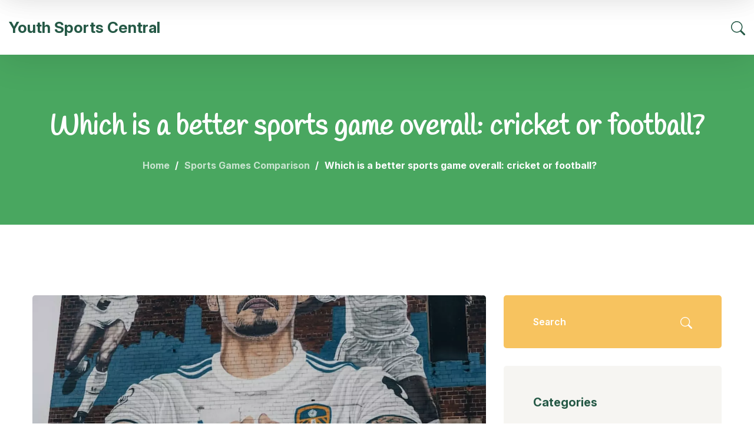

--- FILE ---
content_type: text/html; charset=UTF-8
request_url: https://sportsforyouth.co.uk/which-is-a-better-sports-game-overall-cricket-or-football
body_size: 6853
content:

<!DOCTYPE html>
<html lang="en" dir="ltr">

<head>
	<title>Which is a better sports game overall: cricket or football?</title>
	<meta charset="utf-8">
	<meta name="viewport" content="width=device-width, initial-scale=1">
	<meta name="robots" content="follow, index, max-snippet:-1, max-video-preview:-1, max-image-preview:large">
	<meta name="keywords" content="cricket, football, sports, game">
	<meta name="description" content="Cricket and football are two of the most popular sports in the world, and the debate about which one is better is longstanding. Cricket is a slower-paced game with a focus on technique and strategy, while football is fast-paced and focuses on athleticism and quick decision-making. Ultimately, it comes down to personal preference, as both games have their advantages and disadvantages. Cricket has a longer history and more complexity, while football is more accessible and has a wider global reach. Both sports require skill and dedication, and whichever you choose, you can enjoy a great experience.">
	<meta property="og:title" content="Which is a better sports game overall: cricket or football?">
	<meta property="og:type" content="article">
	<meta property="og:article:published_time" content="2023-03-07T21:25:51+00:00">
	<meta property="og:article:modified_time" content="2023-03-07T21:25:51+00:00">
	<meta property="og:article:author" content="/author/daxton-fairbanks/">
	<meta property="og:article:section" content="Sports Games Comparison">
	<meta property="og:article:tag" content="cricket">
	<meta property="og:article:tag" content="football">
	<meta property="og:article:tag" content="sports">
	<meta property="og:article:tag" content="game">
	<meta property="og:image" content="https://sportsforyouth.co.uk/uploads/2023/03/which-is-a-better-sports-game-overall-cricket-or-football.webp">
	<meta property="og:url" content="https://sportsforyouth.co.uk/which-is-a-better-sports-game-overall-cricket-or-football">
	<meta property="og:locale" content="en_US">
	<meta property="og:description" content="Cricket and football are two of the most popular sports in the world, and the debate about which one is better is longstanding. Cricket is a slower-paced game with a focus on technique and strategy, while football is fast-paced and focuses on athleticism and quick decision-making. Ultimately, it comes down to personal preference, as both games have their advantages and disadvantages. Cricket has a longer history and more complexity, while football is more accessible and has a wider global reach. Both sports require skill and dedication, and whichever you choose, you can enjoy a great experience.">
	<meta property="og:site_name" content="Youth Sports Central">
	<meta name="twitter:title" content="Which is a better sports game overall: cricket or football?">
	<meta name="twitter:description" content="Cricket and football are two of the most popular sports in the world, and the debate about which one is better is longstanding. Cricket is a slower-paced game with a focus on technique and strategy, while football is fast-paced and focuses on athleticism and quick decision-making. Ultimately, it comes down to personal preference, as both games have their advantages and disadvantages. Cricket has a longer history and more complexity, while football is more accessible and has a wider global reach. Both sports require skill and dedication, and whichever you choose, you can enjoy a great experience.">
	<meta name="twitter:image" content="https://sportsforyouth.co.uk/uploads/2023/03/which-is-a-better-sports-game-overall-cricket-or-football.webp">
	<link rel="canonical" href="https://sportsforyouth.co.uk/which-is-a-better-sports-game-overall-cricket-or-football">

<script type="application/ld+json">
{
    "@context": "https:\/\/schema.org",
    "@type": "BlogPosting",
    "@id": "https:\/\/sportsforyouth.co.uk\/which-is-a-better-sports-game-overall-cricket-or-football",
    "headline": "Which is a better sports game overall: cricket or football?",
    "name": "Which is a better sports game overall: cricket or football?",
    "keywords": "cricket, football, sports, game",
    "description": "Cricket and football are two of the most popular sports in the world, and the debate about which one is better is longstanding. Cricket is a slower-paced game with a focus on technique and strategy, while football is fast-paced and focuses on athleticism and quick decision-making. Ultimately, it comes down to personal preference, as both games have their advantages and disadvantages. Cricket has a longer history and more complexity, while football is more accessible and has a wider global reach. Both sports require skill and dedication, and whichever you choose, you can enjoy a great experience.",
    "inLanguage": "en-US",
    "url": "https:\/\/sportsforyouth.co.uk\/which-is-a-better-sports-game-overall-cricket-or-football",
    "datePublished": "2023-03-07T21:25:51+00:00",
    "dateModified": "2023-03-07T21:25:51+00:00",
    "comment": [],
    "commentCount": 0,
    "author": {
        "@type": "Person",
        "@id": "https:\/\/sportsforyouth.co.uk\/author\/daxton-fairbanks\/",
        "url": "\/author\/daxton-fairbanks\/",
        "name": "Daxton Fairbanks"
    },
    "publisher": {
        "@type": "Organization",
        "name": "Youth Sports Central",
        "url": "https:\/\/sportsforyouth.co.uk"
    },
    "image": {
        "@type": "ImageObject",
        "@id": "\/uploads\/2023\/03\/which-is-a-better-sports-game-overall-cricket-or-football.webp",
        "url": "\/uploads\/2023\/03\/which-is-a-better-sports-game-overall-cricket-or-football.webp",
        "width": "1280",
        "height": "720"
    },
    "thumbnail": {
        "@type": "ImageObject",
        "@id": "\/uploads\/2023\/03\/thumbnail-which-is-a-better-sports-game-overall-cricket-or-football.webp",
        "url": "\/uploads\/2023\/03\/thumbnail-which-is-a-better-sports-game-overall-cricket-or-football.webp",
        "width": "640",
        "height": "480"
    }
}
</script>
<script type="application/ld+json">
{
    "@context": "https:\/\/schema.org",
    "@type": "BreadcrumbList",
    "itemListElement": [
        {
            "@type": "ListItem",
            "position": 0,
            "item": {
                "@id": "https:\/\/sportsforyouth.co.uk\/",
                "name": "Home"
            }
        },
        {
            "@type": "ListItem",
            "position": 1,
            "item": {
                "@id": "https:\/\/sportsforyouth.co.uk\/category\/sports-games-comparison\/",
                "name": "Sports Games Comparison"
            }
        },
        {
            "@type": "ListItem",
            "position": 2,
            "item": {
                "@id": "https:\/\/sportsforyouth.co.uk\/which-is-a-better-sports-game-overall-cricket-or-football",
                "name": "Which is a better sports game overall: cricket or football?"
            }
        }
    ]
}
</script>

    <link rel="preconnect" href="https://fonts.googleapis.com">
    <link rel="preconnect" href="https://fonts.gstatic.com" crossorigin>
    <link href="https://fonts.googleapis.com/css2?family=Handlee&family=Inter:ital,opsz,wght@0,14..32,100..900;1,14..32,100..900&display=swap" rel="stylesheet">
    <link rel="stylesheet" href="https://cdnjs.cloudflare.com/ajax/libs/twitter-bootstrap/4.3.1/css/bootstrap.css">
    <link rel="stylesheet" href="/assets/css/fontawesome-all.min.css">
    <link rel="stylesheet" href="/assets/css/main.css">

    
</head>

<body>
    

    <div class="page-wrapper">
        <header class="main-header">
            <nav class="main-menu">
                <div class="container-fluid">
                    <div class="logo-box">
                        <a href="/" aria-label="logo image">Youth Sports Central</a>
                                            </div>
                                        <div class="main-header__info">
                        <a href="#" class="search-toggler main-header__search-btn" aria-label="Search">
                            <svg xmlns="http://www.w3.org/2000/svg" width="24" height="24" fill="#255946" class="bi bi-search" viewBox="0 0 16 16">
                                <path d="M11.742 10.344a6.5 6.5 0 1 0-1.397 1.398h-.001q.044.06.098.115l3.85 3.85a1 1 0 0 0 1.415-1.414l-3.85-3.85a1 1 0 0 0-.115-.1zM12 6.5a5.5 5.5 0 1 1-11 0 5.5 5.5 0 0 1 11 0"/>
                            </svg>
                        </a>
                    </div>
                </div>
            </nav>
        </header>

        <div class="stricky-header stricked-menu main-menu">
            <div class="sticky-header__content">
                <nav class="main-menu">
                    <div class="container-fluid">
                        <div class="logo-box">
                            <a href="/" aria-label="logo image">Youth Sports Central</a>
                        </div>
                                                <div class="main-header__info">
                            <a href="#" class="search-toggler main-header__search-btn" aria-label="Search">
                                <svg xmlns="http://www.w3.org/2000/svg" width="24" height="24" fill="#255946" class="bi bi-search" viewBox="0 0 16 16">
                                    <path d="M11.742 10.344a6.5 6.5 0 1 0-1.397 1.398h-.001q.044.06.098.115l3.85 3.85a1 1 0 0 0 1.415-1.414l-3.85-3.85a1 1 0 0 0-.115-.1zM12 6.5a5.5 5.5 0 1 1-11 0 5.5 5.5 0 0 1 11 0"/>
                                </svg>
                            </a>
                        </div>
                    </div>
                </nav>
            </div>
        </div>
        <section class="page-header">
            <div class="container">
                <h1>Which is a better sports game overall: cricket or football?</h1>
                                <ul class="thm-breadcrumb list-unstyled">
                                        <li>
                                                <a href="/"> Home </a>
                                            </li>
                                        <li>
                                                <a href="/category/sports-games-comparison/"> Sports Games Comparison </a>
                                            </li>
                                        <li>
                        Which is a better sports game overall: cricket or football?                    </li>
                                    </ul>
                            </div>
        </section>

        <section class="blog-details">
            <div class="container">
                <div class="row">
                    <div class="col-lg-8">
                                                <div class="blog-details__image">
                            <img src="/uploads/2023/03/which-is-a-better-sports-game-overall-cricket-or-football.webp" class="img-fluid" alt="Which is a better sports game overall: cricket or football?">
                        </div>
                                                <div class="blog-card__content">
                            <div class="blog-card__date"> 7 Mar</div>
                            <div class="blog-card__meta">
                                <a href="/author/daxton-fairbanks/"><i class="far fa-user-circle"></i> by                                    Daxton Fairbanks</a>
                                <span><i class="far fa-comments"></i> 0 Comments</span>
                            </div>
                        </div>
                        <div class="blog-details__content">
                            
<p>Cricket and football are two of the most popular sports in the world, and both have their own unique appeal. However, when it comes to determining which is the better overall game, there is no definitive answer. Both sports have their own pros and cons, and it is up to the individual to decide which one they prefer. To help you make your decision, let's take a look at the pros and cons of both cricket and football.</p>

<h2>Cricket Pros</h2>
<ul>
<li>Cricket is a strategic game that requires players to think tactically in order to succeed. This makes it a great game for those who enjoy a challenge.</li>
<li>Cricket is also a relatively slow-paced game, which makes it ideal for those who prefer a more relaxed approach to sports.</li>
<li>Cricket is a team sport, which means that players must work together to achieve success. This can be beneficial for those looking to build teamwork skills.</li>
</ul>

<h2>Cricket Cons</h2>
<ul>
<li>Cricket can be difficult to understand for those unfamiliar with the game, as there are many rules and regulations. This can make it difficult to pick up.</li>
<li>Cricket is also a very long game, with some matches lasting up to five days. This can make it difficult for those with limited time to commit to the sport.</li>
<li>Cricket is not as widely available in some countries, so it can be difficult to find teams and tournaments to join.</li>
</ul>

<h2>Football Pros</h2>
<ul>
<li>Football is an incredibly popular sport, so it is easy to find teams and tournaments to join.</li>
<li>Football is a fast-paced, energetic game that is easy to pick up and understand.</li>
<li>Football is a great way to stay fit and active, as it requires a lot of running and physical activity.</li>
</ul>

<h2>Football Cons</h2>
<ul>
<li>Football can be a very high-pressure game, as there is often a lot of competition involved. This can be difficult for some players to handle.</li>
<li>Football can also be a very physical game, so injuries are common. This can be a cause for concern for those looking to avoid injury.</li>
<li>Football can be a very expensive game, as equipment and membership fees can add up quickly.</li>
</ul>

<p>Ultimately, the choice between cricket and football is a personal one. Both sports have their own pros and cons, and it is up to the individual to decide which one they prefer. Whether you choose cricket or football, you're sure to have a great time playing either sport!</p>
<p>When it comes to sports, there are always debates about which game is better. Two of the most popular sports are cricket and football, and they both have passionate fans who will argue that their sport is the best. So, which is the better sports game overall – cricket or football?</p>

<p>In terms of the rules of the game, cricket and football are quite different. Football is a fast-paced game that involves a lot of running and is played on a large field with 11 players per team. Cricket, on the other hand, is a slower game that involves hitting a ball with a bat, and it is usually played on a smaller field with two teams of 11 players each. </p>

<p>In terms of popularity, cricket and football are both very popular in different countries around the world. Football is the most popular sport in Europe and South America, while cricket is more popular in India and the UK. That being said, both sports have millions of fans around the world, and it is hard to say which one is more popular overall.</p>

<p>When it comes to which sport is better overall, it really depends on who you ask. Some people prefer the faster pace of football, while others like the slower pace of cricket. Some people enjoy the strategy of cricket, while others prefer the more physical nature of football. Ultimately, it is up to the individual to decide which sport they like best.</p>

<p>At the end of the day, there is no right or wrong answer when it comes to which is the better sports game overall – cricket or football. Both sports have their own unique qualities, and it is up to the individual to decide which one they prefer.</p>
<p>When it comes to deciding which sport is better, it can be a difficult task, as both cricket and football have their pros and cons. Cricket is a game of strategy, with a focus on patience and precision, while football is all about agility and speed. So, which is the superior game?</p>

<p>Cricket is a sport that requires skill and knowledge to succeed. It requires a deep understanding of the game, as well as the ability to make the right decisions. The game is also very tactical, with a lot of strategy involved. In cricket, teams have to think ahead and plan their shots, and make sure that they are always one step ahead of the opposition. This is why it is often seen as a game of strategy and chess-like tactics.</p>

<p>Football, on the other hand, is a much more physical game. It requires players to be agile and fast, and it is all about taking risks and making the most of opportunities. Football is also an inherently team-based sport, with each player needing to work together to achieve success. The game is all about quick decision making and finding the right balance between attack and defence.</p>

<p>So, which is the better game overall? Ultimately, it depends on the individual. Cricket is a game that requires skill and strategy, while football is a fast-paced and physical game. Both sports have their merits, and it ultimately comes down to personal preference. But one thing is for sure: both sports are great fun to watch and play.</p>
<p>The debate between cricket and football has been going on for decades, and it doesn't look like it's going to end anytime soon. Both sports have their fair share of supporters and detractors, and it can be difficult to decide which one is the better overall game. In this blog post, we'll analyze the pros and cons of each sport to help you decide which one is the right choice for you.</p>

<h2>Cricket</h2>

<p>Cricket is a bat-and-ball game that originated in England and has since spread throughout the world, especially in India and other Commonwealth countries. It is a complex game that requires a lot of skill, strategy, and stamina. Cricket is also known for its long, drawn-out matches, which can last up to five days.</p>

<p>Pros of cricket include:</p>

<ul>
  <li>It requires a lot of skill and strategy.</li>
  <li>It is a team sport that encourages cooperation and communication.</li>
  <li>It is a slower-paced game, allowing for more time to think and strategize.</li>
  <li>It has a long history and is steeped in tradition.</li>
</ul>

<p>Cons of cricket include:</p>

<ul>
  <li>It can be difficult for newcomers to understand the rules and strategy.</li>
  <li>It can be a slow-paced game due to its long matches.</li>
  <li>It is not very popular in some parts of the world.</li>
</ul>

<h2>Football</h2>

<p>Football, also known as soccer, is a popular sport around the world. It is a fast-paced game that requires a lot of skill, teamwork, and stamina. Football matches are usually shorter than cricket matches, with most lasting only 90 minutes.</p>

<p>Pros of football include:</p>

<ul>
  <li>It is easy to learn and understand.</li>
  <li>It is a fast-paced game that is exciting to watch.</li>
  <li>It is a team sport that encourages cooperation and communication.</li>
  <li>It is a very popular sport with a large fan base.</li>
</ul>

<p>Cons of football include:</p>

<ul>
  <li>It can be physical and aggressive.</li>
  <li>It requires a lot of running and physical fitness.</li>
  <li>It is not a very strategic game, as most of the action is based on athleticism.</li>
</ul>

<p>At the end of the day, the choice between cricket and football is up to you. Both sports have their pros and cons, and it is important to decide which one is the right fit for you. Whichever one you choose, make sure you enjoy it and have fun!</p>


                        </div>
                        <div class="blog-details__meta">
                                                        <div class="blog-details__tags">
                                <span>Tags:</span>
                                                                <a href="/tag/cricket/">cricket</a>
                                                                <a href="/tag/football/">football</a>
                                                                <a href="/tag/sports/">sports</a>
                                                                <a href="/tag/game/">game</a>
                                                            </div>
                                                    </div>
                                                <div class="blog-author">
                                                        <div class="blog-author__image">
                                <img src="/uploads/2023/04/daxton-fairbanks.webp" alt="Daxton Fairbanks">
                            </div>
                                                        <div class="blog-author__content">
                                <h3>Daxton Fairbanks</h3>
                                <p>Hi, I&#039;m Daxton Fairbanks, a sports enthusiast with a passion for writing about all things athletic. I&#039;ve dedicated my life to gaining expertise in various sports, both as an athlete and a coach. My knowledge spans across basketball, football, soccer, and even lesser-known sports like curling. I enjoy sharing my insights and experiences through my writing, with the goal of inspiring and educating others about the wonderful world of sports.</p>
                            </div>
                        </div>
                                                                    </div>
                    <div class="col-lg-4">
                        <div class="blog-sidebar">
                            <div class="blog-sidebar__search">
                                <form action="/search/" method="get">
                                    <input type="text" name="s" placeholder="Search">
                                    <button type="submit">
                                        <svg xmlns="http://www.w3.org/2000/svg" width="20" height="20" fill="#ffffff" class="bi bi-search" viewBox="0 0 16 16">
                                            <path d="M11.742 10.344a6.5 6.5 0 1 0-1.397 1.398h-.001q.044.06.098.115l3.85 3.85a1 1 0 0 0 1.415-1.414l-3.85-3.85a1 1 0 0 0-.115-.1zM12 6.5a5.5 5.5 0 1 1-11 0 5.5 5.5 0 0 1 11 0"/>
                                        </svg>
                                    </button>
                                </form>
                            </div>
                                                                                    <div class="blog-sidebar__categories">
                                <h3>Categories</h3>
                                <ul>
                                                                                                            <li>
                                        <a href="/category/sports-news/">
                                            <svg xmlns="http://www.w3.org/2000/svg" width="20" height="20" fill="#6e7673" class="bi bi-arrow-right" viewBox="0 0 16 16">
                                                <path fill-rule="evenodd" d="M1 8a.5.5 0 0 1 .5-.5h11.793l-3.147-3.146a.5.5 0 0 1 .708-.708l4 4a.5.5 0 0 1 0 .708l-4 4a.5.5 0 0 1-.708-.708L13.293 8.5H1.5A.5.5 0 0 1 1 8"/>
                                              </svg>
                                            Sports News
                                        </a>
                                    </li>
                                                                                                            <li>
                                        <a href="/category/sports/">
                                            <svg xmlns="http://www.w3.org/2000/svg" width="20" height="20" fill="#6e7673" class="bi bi-arrow-right" viewBox="0 0 16 16">
                                                <path fill-rule="evenodd" d="M1 8a.5.5 0 0 1 .5-.5h11.793l-3.147-3.146a.5.5 0 0 1 .708-.708l4 4a.5.5 0 0 1 0 .708l-4 4a.5.5 0 0 1-.708-.708L13.293 8.5H1.5A.5.5 0 0 1 1 8"/>
                                              </svg>
                                            Sports
                                        </a>
                                    </li>
                                                                                                            <li>
                                        <a href="/category/entertainment-news/">
                                            <svg xmlns="http://www.w3.org/2000/svg" width="20" height="20" fill="#6e7673" class="bi bi-arrow-right" viewBox="0 0 16 16">
                                                <path fill-rule="evenodd" d="M1 8a.5.5 0 0 1 .5-.5h11.793l-3.147-3.146a.5.5 0 0 1 .708-.708l4 4a.5.5 0 0 1 0 .708l-4 4a.5.5 0 0 1-.708-.708L13.293 8.5H1.5A.5.5 0 0 1 1 8"/>
                                              </svg>
                                            Entertainment News
                                        </a>
                                    </li>
                                                                                                            <li>
                                        <a href="/category/health-and-fitness/">
                                            <svg xmlns="http://www.w3.org/2000/svg" width="20" height="20" fill="#6e7673" class="bi bi-arrow-right" viewBox="0 0 16 16">
                                                <path fill-rule="evenodd" d="M1 8a.5.5 0 0 1 .5-.5h11.793l-3.147-3.146a.5.5 0 0 1 .708-.708l4 4a.5.5 0 0 1 0 .708l-4 4a.5.5 0 0 1-.708-.708L13.293 8.5H1.5A.5.5 0 0 1 1 8"/>
                                              </svg>
                                            Health and Fitness
                                        </a>
                                    </li>
                                                                                                            <li>
                                        <a href="/category/martial-arts/">
                                            <svg xmlns="http://www.w3.org/2000/svg" width="20" height="20" fill="#6e7673" class="bi bi-arrow-right" viewBox="0 0 16 16">
                                                <path fill-rule="evenodd" d="M1 8a.5.5 0 0 1 .5-.5h11.793l-3.147-3.146a.5.5 0 0 1 .708-.708l4 4a.5.5 0 0 1 0 .708l-4 4a.5.5 0 0 1-.708-.708L13.293 8.5H1.5A.5.5 0 0 1 1 8"/>
                                              </svg>
                                            Martial Arts
                                        </a>
                                    </li>
                                                                                                            <li>
                                        <a href="/category/sports-games-comparison/">
                                            <svg xmlns="http://www.w3.org/2000/svg" width="20" height="20" fill="#6e7673" class="bi bi-arrow-right" viewBox="0 0 16 16">
                                                <path fill-rule="evenodd" d="M1 8a.5.5 0 0 1 .5-.5h11.793l-3.147-3.146a.5.5 0 0 1 .708-.708l4 4a.5.5 0 0 1 0 .708l-4 4a.5.5 0 0 1-.708-.708L13.293 8.5H1.5A.5.5 0 0 1 1 8"/>
                                              </svg>
                                            Sports Games Comparison
                                        </a>
                                    </li>
                                                                                                            <li>
                                        <a href="/category/sports-recreation/">
                                            <svg xmlns="http://www.w3.org/2000/svg" width="20" height="20" fill="#6e7673" class="bi bi-arrow-right" viewBox="0 0 16 16">
                                                <path fill-rule="evenodd" d="M1 8a.5.5 0 0 1 .5-.5h11.793l-3.147-3.146a.5.5 0 0 1 .708-.708l4 4a.5.5 0 0 1 0 .708l-4 4a.5.5 0 0 1-.708-.708L13.293 8.5H1.5A.5.5 0 0 1 1 8"/>
                                              </svg>
                                            Sports &amp; Recreation
                                        </a>
                                    </li>
                                                                                                            <li>
                                        <a href="/category/sports-and-fitness/">
                                            <svg xmlns="http://www.w3.org/2000/svg" width="20" height="20" fill="#6e7673" class="bi bi-arrow-right" viewBox="0 0 16 16">
                                                <path fill-rule="evenodd" d="M1 8a.5.5 0 0 1 .5-.5h11.793l-3.147-3.146a.5.5 0 0 1 .708-.708l4 4a.5.5 0 0 1 0 .708l-4 4a.5.5 0 0 1-.708-.708L13.293 8.5H1.5A.5.5 0 0 1 1 8"/>
                                              </svg>
                                            Sports and Fitness
                                        </a>
                                    </li>
                                                                                                            <li>
                                        <a href="/category/sports-team-colors/">
                                            <svg xmlns="http://www.w3.org/2000/svg" width="20" height="20" fill="#6e7673" class="bi bi-arrow-right" viewBox="0 0 16 16">
                                                <path fill-rule="evenodd" d="M1 8a.5.5 0 0 1 .5-.5h11.793l-3.147-3.146a.5.5 0 0 1 .708-.708l4 4a.5.5 0 0 1 0 .708l-4 4a.5.5 0 0 1-.708-.708L13.293 8.5H1.5A.5.5 0 0 1 1 8"/>
                                              </svg>
                                            Sports Team Colors
                                        </a>
                                    </li>
                                                                                                            <li>
                                        <a href="/category/sports-for-adults/">
                                            <svg xmlns="http://www.w3.org/2000/svg" width="20" height="20" fill="#6e7673" class="bi bi-arrow-right" viewBox="0 0 16 16">
                                                <path fill-rule="evenodd" d="M1 8a.5.5 0 0 1 .5-.5h11.793l-3.147-3.146a.5.5 0 0 1 .708-.708l4 4a.5.5 0 0 1 0 .708l-4 4a.5.5 0 0 1-.708-.708L13.293 8.5H1.5A.5.5 0 0 1 1 8"/>
                                              </svg>
                                            Sports for Adults
                                        </a>
                                    </li>
                                                                                                        </ul>
                            </div>
                                                                                    <div class="blog-sidebar__tags">
                                <h3>Tags</h3>
                                <div class="blog-sidebar__tags-links">
                                                                                                            <a href="/tag/sports/">sports</a>
                                                                                                            <a href="/tag/teams/">teams</a>
                                                                                                            <a href="/tag/liverpool-fc/">Liverpool FC</a>
                                                                                                            <a href="/tag/bare-knuckle/">bare knuckle</a>
                                                                                                            <a href="/tag/punching/">punching</a>
                                                                                                            <a href="/tag/power/">power</a>
                                                                                                            <a href="/tag/technique/">technique</a>
                                                                                                            <a href="/tag/cricket/">cricket</a>
                                                                                                            <a href="/tag/football/">football</a>
                                                                                                            <a href="/tag/game/">game</a>
                                                                                                            <a href="/tag/california/">california</a>
                                                                                                            <a href="/tag/nba/">nba</a>
                                                                                                            <a href="/tag/basketball/">basketball</a>
                                                                                                            <a href="/tag/college-football/">college football</a>
                                                                                                            <a href="/tag/nfl/">nfl</a>
                                                                                                            <a href="/tag/entertainment/">entertainment</a>
                                                                                                            <a href="/tag/sport/">sport</a>
                                                                                                            <a href="/tag/exercise/">exercise</a>
                                                                                                            <a href="/tag/lifestyle/">lifestyle</a>
                                                                                                            <a href="/tag/health/">health</a>
                                                                                                        </div>
                            </div>
                                                    </div>
                    </div>
                </div>
            </div>
        </section>

        <footer class="site-footer">
            <div class="container">
                <div class="row">
                    <div class="col-lg-3">
                        <div class="footer-widget">
                            <a href="/" class="footer-widget__Logo">Youth Sports Central</a>
                        </div>
                    </div>
                    <div class="col-lg-3">
                        
                                                <div class="footer-widget footer-widget__links-widget">
                            <h3 class="footer-widget__title">Menu</h3>
                            <ul class="list-unstyled footer-widget__links">
                                                                <li><a href="https://escorteparis.com/">escorte girl paris 12</a></li>
                                                                <li><a href="https://eurogirlsdating.com/paris/">escorte paris</a></li>
                                                                <li><a href="https://escortkeeper.com/">escort girl paris</a></li>
                                                            </ul>
                        </div>
                        					</div>
					<div class="col-lg-3">	
                                            </div>
                    <div class="col-lg-3">
                                                <div class="footer-widget">
                            <h3 class="footer-widget__title">Popular Articles</h3>
                            <ul class="list-unstyled footer-widget__post">
                                                                                                <li>
                                                                        <img src="/uploads/2025/11/thumbnail-bristol-city-fc-to-priority-sell-four-home-fixtures-on-sept.-30-for-season-ticket-holders-and-members.webp" alt="Bristol City FC to Priority-Sell Four Home Fixtures on Sept. 30 for Season Ticket Holders and Members">
                                                                        <div class="footer-widget__post-content">
                                        <span>Nov 23, 2025</span>
                                        <h4><a href="/bristol-city-fc-to-priority-sell-four-home-fixtures-on-sept.-30-for-season-ticket-holders-and-members">Bristol City FC to Priority-Sell Four Home Fixtures on Sept. 30 for Season Ticket Holders and Members</a></h4>
                                    </div>
                                </li>
                                                                                                <li>
                                                                        <img src="/uploads/2025/09/thumbnail-sec-settlement-with-gemini-reached-in-principle-over-gemini-earn.webp" alt="SEC settlement with Gemini reached in principle over Gemini Earn">
                                                                        <div class="footer-widget__post-content">
                                        <span>Sep 16, 2025</span>
                                        <h4><a href="/sec-settlement-with-gemini-reached-in-principle-over-gemini-earn">SEC settlement with Gemini reached in principle over Gemini Earn</a></h4>
                                    </div>
                                </li>
                                                                                            </ul>
                        </div>
                                            </div>
                </div>
            </div>
        </footer>
        <div class="bottom-footer">
            <div class="container">
                <p>&copy;2026 sportsforyouth.co.uk. All rights reserved</p>
            </div>
        </div>
    </div>

    <div class="mobile-nav__wrapper">
        <div class="mobile-nav__overlay mobile-nav__toggler"></div>
        <div class="mobile-nav__content">
            <span class="mobile-nav__close mobile-nav__toggler"><i class="far fa-times"></i></span>
            <div class="logo-box">
                <a href="/" aria-label="logo image">Youth Sports Central</a>
            </div>
            <div class="mobile-nav__container">
                            </div>
        </div>
    </div>

    <div class="search-popup">
        <div class="search-popup__overlay search-toggler"></div>
        <div class="search-popup__content">
            <form action="/search/" method="get">
                <label for="search" class="sr-only">search here</label>
                <input type="text" name="s" id="search" placeholder="Search Here..." />
                <button type="submit" aria-label="search submit" class="thm-btn">
                    <i class="fa fa-search"></i>
                </button>
            </form>
        </div>
    </div>

    <a href="#" data-target="html" class="scroll-to-target scroll-to-top"><i class="fa fa-angle-up"></i></a>

    <script src="https://cdnjs.cloudflare.com/ajax/libs/jquery/3.2.1/jquery.min.js"></script>
    <script src="https://cdnjs.cloudflare.com/ajax/libs/twitter-bootstrap/4.3.1/js/bootstrap.js"></script>
    <script src="/assets/js/jquery.validate.min.js"></script>
    <script src="/assets/js/theme.js"></script>

    
<script defer src="https://static.cloudflareinsights.com/beacon.min.js/vcd15cbe7772f49c399c6a5babf22c1241717689176015" integrity="sha512-ZpsOmlRQV6y907TI0dKBHq9Md29nnaEIPlkf84rnaERnq6zvWvPUqr2ft8M1aS28oN72PdrCzSjY4U6VaAw1EQ==" data-cf-beacon='{"version":"2024.11.0","token":"52b623d14a864c42bb79fb92916eb31d","r":1,"server_timing":{"name":{"cfCacheStatus":true,"cfEdge":true,"cfExtPri":true,"cfL4":true,"cfOrigin":true,"cfSpeedBrain":true},"location_startswith":null}}' crossorigin="anonymous"></script>
</body>

</html>